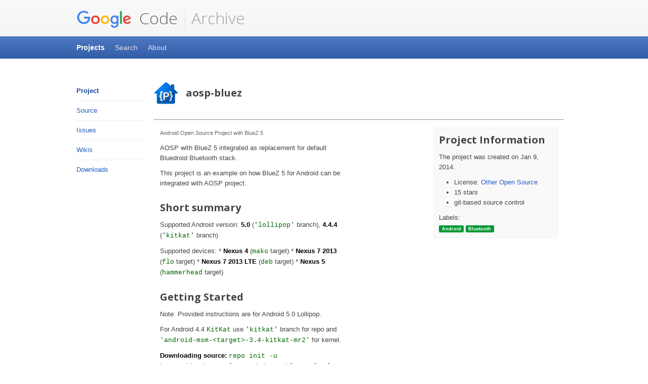

--- FILE ---
content_type: text/javascript
request_url: https://www.google.com/js/maia.js
body_size: 2142
content:
(function(){var h,k=this;function m(a){return"string"==typeof a}function n(a,c,b){return a.call.apply(a.bind,arguments)}function p(a,c,b){if(!a)throw Error();if(2<arguments.length){var d=Array.prototype.slice.call(arguments,2);return function(){var b=Array.prototype.slice.call(arguments);Array.prototype.unshift.apply(b,d);return a.apply(c,b)}}return function(){return a.apply(c,arguments)}}
function q(a,c,b){q=Function.prototype.bind&&-1!=Function.prototype.bind.toString().indexOf("native code")?n:p;return q.apply(null,arguments)}Function.prototype.bind=Function.prototype.bind||function(a,c){if(1<arguments.length){var b=Array.prototype.slice.call(arguments,1);b.unshift(this,a);return q.apply(null,b)}return q(this,a)};var r=Array.prototype,s=r.indexOf?function(a,c,b){return r.indexOf.call(a,c,b)}:function(a,c,b){b=null==b?0:0>b?Math.max(0,a.length+b):b;if(m(a))return m(c)&&1==c.length?a.indexOf(c,b):-1;for(;b<a.length;b++)if(b in a&&a[b]===c)return b;return-1},t=r.filter?function(a,c,b){return r.filter.call(a,c,b)}:function(a,c,b){for(var d=a.length,e=[],f=0,g=m(a)?a.split(""):a,l=0;l<d;l++)if(l in g){var E=g[l];c.call(b,E,l,a)&&(e[f++]=E)}return e};
function u(a,c,b){return 2>=arguments.length?r.slice.call(a,c):r.slice.call(a,c,b)};var v,w,x,y;function z(){return k.navigator?k.navigator.userAgent:null}y=x=w=v=!1;var A;if(A=z()){var B=k.navigator;v=0==A.lastIndexOf("Opera",0);w=!v&&(-1!=A.indexOf("MSIE")||-1!=A.indexOf("Trident"));x=!v&&-1!=A.indexOf("WebKit");y=!v&&!x&&!w&&"Gecko"==B.product}var C=w,D=y,F=x;var G;if(v&&k.opera){var H=k.opera.version;"function"==typeof H&&H()}else D?G=/rv\:([^\);]+)(\)|;)/:C?G=/\b(?:MSIE|rv)[: ]([^\);]+)(\)|;)/:F&&(G=/WebKit\/(\S+)/),G&&G.exec(z());function I(a){a=a.className;return m(a)&&a.match(/\S+/g)||[]}function J(a,c){for(var b=I(a),d=u(arguments,1),e=b,f=0;f<d.length;f++)0<=s(e,d[f])||e.push(d[f]);a.className=b.join(" ")}function K(a,c){var b=I(a),d=u(arguments,1),b=L(b,d);a.className=b.join(" ")}function L(a,c){return t(a,function(a){return!(0<=s(c,a))})};var M=/Mac OS X.+Silk\//;function N(a){this.e=a.query||"body";this.j=a.context||this.e;this.p=a.category||"";this.action=a.action||"";this.label=""===a.label?"":a.label||"$text()"}var O=/\$text\(([^\)]*)\)/,P=/\$attr\(([^\)]+)\)(\(([^\)]*)\))*/;function Q(a,c,b,d){a=a.querySelectorAll(c);c=0;for(var e;e=a[c];c++)b.call(d,e,c,a)}
function R(a,c,b,d,e){if(c){var f=S(a.p,c,b,d,e),g=S(a.action,c,b,d,e);a=S(a.label,c,b,d,e);c.setAttribute("data-g-event","Maia: "+f);c.setAttribute("data-g-action","Maia: "+g);c.getAttribute("data-g-label")||("(empty)"===a&&(a="Maia: "+a),c.setAttribute("data-g-label",a))}}
function S(a,c,b,d,e){b=b||c;var f=a.match(O),g=c;f&&f[1]&&(g=b.querySelector(f[1]));a=a.replace(O,m(g.innerText)?g.innerText:m(g.textContent)?g.textContent:"");var f=a.match(P),l="";f&&f[1]&&(g=c,f[3]&&(g=b.querySelector(f[3])),g&&g.hasAttribute(f[1])&&(l=g.getAttribute(f[1])));a=a.replace(P,l);a=a.replace("$nth-context()",e+1).replace("$nth()",d+1);a=a.replace(/[\s\xa0]+/g," ").replace(/^\s+|\s+$/g,"");return/^[\s\xa0]*$/.test(a)?"(empty)":a}
function aa(a){a.j!==a.e?Q(document,a.j,function(a,b){Q(a,this.e,function(d,e){R(this,d,a,e,b)},this)},a):Q(document,a.e,function(a,b){R(this,a,null,b,b)},a)}
var ba=[{context:"#maia-nav-root .maia-aux > ul > li",query:"li li a",category:"Global Nav",action:"$text(.maia-aux > ul > li > a)"},{query:"#maia-header h1 a",category:"Header",action:"Header",label:"$attr(alt)(img) $text()"},{query:"#maia-header h2 a",category:"Header",action:"Sub Header"},{context:"#maia-nav-x, #maia-nav-x ul ul, #maia-nav-y, .maia-nav-aux",query:"li > a",category:"Site Nav",action:"Level $nth-context()"},{context:"#maia-nav-x.maia-compact, #maia-nav-x.maia-compact ul + ul",query:"li > a",
category:"Site Nav (compact)",action:"Level $nth-context()"},{query:"#maia-nav-x.maia-compact h1",category:"Site Nav (compact)",action:"Site Nav Header"},{context:".maia-breadcrumb",query:"li a",category:"Breadcrumb",action:"Item $nth()"},{query:".maia-button",category:"Button",action:"Primary \u2013 (not set)"},{query:"#maia-header .maia-button",category:"Button",action:"Primary \u2013 Header"},{query:"#maia-nav-x .maia-button",category:"Button",action:"Primary \u2013 Nav"},{query:"#maia-main .maia-button",
category:"Button",action:"Primary \u2013 Content"},{query:"#maia-footer .maia-button",category:"Button",action:"Primary \u2013 Footer"},{query:".maia-button-secondary",category:"Button",action:"Secondary \u2013 (not set)"},{query:"#maia-header .maia-button-secondary",category:"Button",action:"Secondary \u2013 Header"},{query:"#maia-nav-x .maia-button-secondary",category:"Button",action:"Secondary \u2013 Nav"},{query:"#maia-main .maia-button-secondary",category:"Button",action:"Secondary \u2013 Content"},
{query:"#maia-footer .maia-button-secondary",category:"Button",action:"Secondary \u2013 Footer"},{query:"a.maia-media",category:"Video",action:"Open",label:"$attr(alt)(img)"}];function T(a,c,b,d,e){d=!!d;e=e||a;a.addEventListener?a.addEventListener(c,q(b,e),d):a.attachEvent&&a.attachEvent("on"+c,q(b,e,window.event))}var ca=/iPhone|iPod|iPad/.test(navigator.userAgent)||-1!=navigator.userAgent.indexOf("Android")||M.test(navigator.userAgent)?"touchstart":"mousedown";
function U(){this.n=!1;if(this.a=document.getElementById("maia-nav-x"))if(this.d=this.a.querySelector("ul")){var a;a:if(a=this.d.querySelector(".maia-aux > ul > li.active"),!a)for(var c=this.d.querySelectorAll(".maia-aux > ul > li"),b=0,d;d=c[b];b++)if(!d.querySelector(".maia-aux > ul > li > a")){a=d;break a}if(this.f=a)this.g=this.f.getElementsByTagName("ul")[0];this.n=!0}}U.q=function(){return U.m?U.m:U.m=new U};h=U.prototype;h.o=!1;h.c=!1;h.h=!1;h.b=null;h.i=null;
h.l=function(a){(a.matches&&!this.c||!a.matches&&this.c)&&V(this)};h.k=function(){var a=document.documentElement.clientWidth||document.body.clientWidth;(767>=a&&!this.c||767<a&&this.c)&&V(this)};
function V(a){if(a.c)a.g&&a.f.appendChild(a.g),a.b.parentNode.removeChild(a.b),a.b=null,K(a.a,"active"),K(a.a,"maia-compact"),a.c=!1;else{a.g&&a.d.parentNode.insertBefore(a.g,a.d.nextSibling);a.b=document.createElement("h1");var c=a.f;a.b.appendChild(document.createTextNode(c?c.innerText||c.textContent:""));T(a.b,ca,a.r,!1,a);a.d.parentNode.insertBefore(a.b,a.d);J(a.a,"maia-compact");a.c=!0}a.i||(a.i=a.a.querySelectorAll("li a"));for(var c=a.i,b=0,d;d=c[b];b++){var e=d.getAttribute("data-g-event");
"Maia: Site Nav"==e?d.setAttribute("data-g-event","Maia: Site Nav (compact)"):"Maia: Site Nav (compact)"==e&&d.setAttribute("data-g-event","Maia: Site Nav")}if(a=a.b)a.setAttribute("data-g-event","Maia: Site Nav (compact)"),a.setAttribute("data-g-action","Maia: Site Nav Header"),a.setAttribute("data-g-label",a.innerText||a.textContent||"Maia: (empty)")}h.r=function(){this.h?K(this.a,"active"):J(this.a,"active");this.h=!this.h};var da=[/cloud\.google\.com/,/(\/int[lx]\/[^\/]+)?\/enterprise\//],W;
a:{for(var X=0,Y;Y=da[X];X++)if(window.location.href.match(Y)){W=!0;break a}W=!1}var ea=!(W||!(document.querySelector&&document.querySelectorAll&&window.gweb&&window.gweb.analytics&&window.gweb.analytics.AutoTrack&&window.gweb.analytics.AutoTrack.hasInstance()));if(document.querySelector){var Z=U.q();if(Z.n&&!Z.o){if(window.matchMedia&&window.matchMedia("screen").addListener){var $=window.matchMedia("(max-width: 767px)");Z.l($);$.addListener(q(Z.l,Z))}else Z.k(),T(window,"resize",Z.k,!1,Z);Z.o=!0}}
T(window,"load",function(){if(ea)for(var a=0,c;c=ba[a];a++)aa(new N(c))});})()